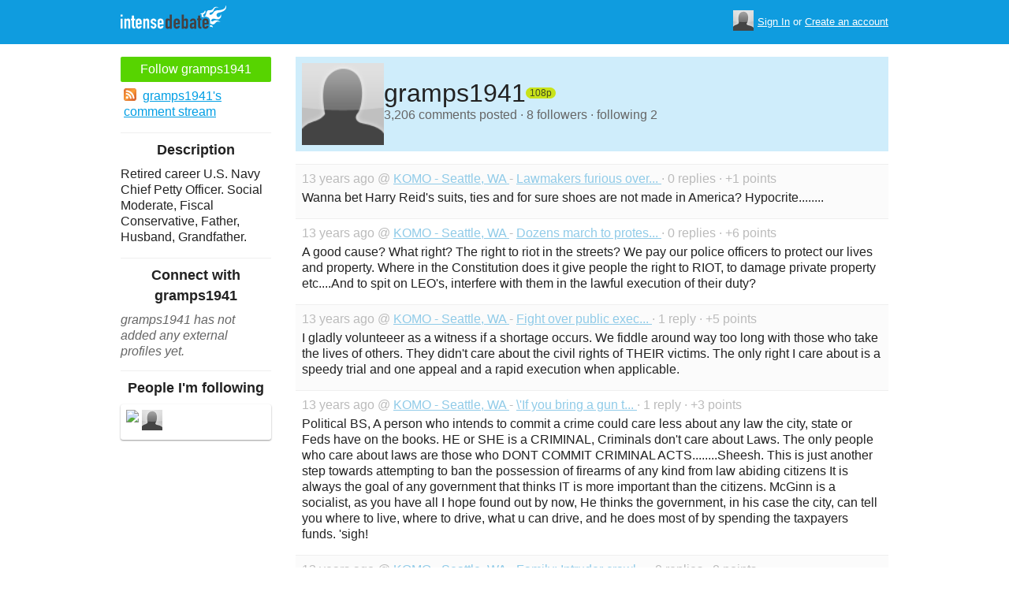

--- FILE ---
content_type: text/html; charset=utf-8
request_url: https://www.intensedebate.com/people/gramps1941
body_size: 6510
content:
	<!DOCTYPE html>
	<html>
	<head>
		<meta charset="UTF-8">
		<link rel="icon" type="image/x-icon" href="/images/svg/intensedebate-logo-compact.svg"><link rel="stylesheet" type="text/css" href="/css/sys.css?v=107" />
<script defer id="bilmur" data-provider="intensedebate" data-service="admin" src="https://s0.wp.com/wp-content/js/bilmur.min.js?i=8&m=202604"></script><script type='text/javascript' src='//wordpress.com/remote-login.php?action=js&#038;id=5116184&#038;host=intensedebate.com&#038;back=https%3A%2F%2Fwww.intensedebate.com%2Fpeople%2Fgramps1941'></script><link rel='alternate' type='application/rss+xml' title='gramps1941&quot;s Comments RSS Feed' href='https://www.intensedebate.com/people/gramps1941/comments.rss' /><title>IntenseDebate - gramps1941</title><meta name="description" content="IntenseDebate's comment system enhances and encourages conversation on your blog or website." /><meta name="keywords" content="intensedebate, intense debate, intense, debate, comments, comment, commenting, threaded, reply by email, commenter, comment system, commenting system, plugin, widget" /></head><body><style id="antiClickjack">body{display:none !important;}</style>
	<script type="text/javascript">
	if (self === top) {
		var antiClickjack = document.getElementById("antiClickjack");
		antiClickjack.parentNode.removeChild(antiClickjack);
	} else {
		top.location = self.location;
	}
	</script>	<div class="header">
		<div class="wrap">
			<div class="logo">
				<h1>
					<a href="/home" class="intensedebate-logo">IntenseDebate Comment System</a>
				</h1>
			</div>
			<ul class="menu">
								</ul>
				<div class="userbox">
			    <ul class="userbox-menu">
				<li class="loggedout">
					<div class="userbox-avatar">
				    <span></span>
				    <img src="/images/avatar26.png" alt="[Avatar]" />
				    </div>

				    <a href="/logmein">Sign In</a>&nbsp;or&nbsp;<a href="/signup">Create an account</a>
				</li>
			    </ul>
			</div>
            		</div><!--/ wrap -->
	</div><!--/ header -->
    <div class="wrap"><div class="sidebar profile-page-sidebar">
	<ul class="list-actions-buttons">
		<li><a id='follow-button' onclick='javascript: profileFollow(509366, "");' class='btn-add'>Follow gramps1941</a></li>			<li><a href="https://www.intensedebate.com/people/gramps1941/comments.rss"><span class="icon icon-rss"></span>gramps1941's comment stream</a></li><script type='text/javascript'>
		function profileFollow(uid, nonce)
		{
			advAJAX.get({
				url: "/addFriend/"+uid + "-" + nonce,
				onTimeout : function() { alert("Unable to add user.  Connection timed out."); },
				onSuccess : function(obj) { profileFollowCallback(obj.responseXML.getElementsByTagName("result")[0]);},
				onError : function(obj) { alert("Unable to add user.  Error: " + obj.status); }
			});

			return false;
		}

		function profileFollowCallback(obj)
		{
			if(obj.getElementsByTagName("error").length>0)
			{
				alert(obj.getElementsByTagName("error")[0].firstChild.data);
				return;
			}

			document.getElementById('follow-button').className = "btn-add-disabled";
			document.getElementById('follow-button').onclick = "";
			document.getElementById('follow-button').innerHTML = "Following gramps1941";
		}
		</script></ul>

		<h5>Description</h5>
	<p id="userdescription-true">Retired career U.S. Navy Chief Petty Officer. Social Moderate, Fiscal Conservative, Father, Husband, Grandfather.</p>
	
	<h5>Connect with gramps1941</h5>
		<p class="fade" style="margin: 0 0 14px;"><em>gramps1941 has not added any external profiles yet.</em></p>
		<h5>People I'm following</h5>
		<ul class="list-avatar-quilt">
	<li><a href='https://www.intensedebate.com/people/deleted9749475' title='deleted9749475'><img src='https://gravatar.com/avatar/67c06b81cf44a9b3d7e0232e8945dd5b263b37681da9acf9061c0b3c5e7d95bf?s=26&d=https%3A%2F%2Fintensedebate.com%2Fsmallimages%2F2184412' /></a></li><li><a href='https://www.intensedebate.com/people/Luvin_My_3Boys' title='Luvin_My_3Boys'><img src='https://gravatar.com/avatar/5d5cee1cd8464463c56c59a1ddcb380617d1e2b9a92f10ac0121c2a8dbf262a0?s=26&d=https%3A%2F%2Fintensedebate.com%2Fsmallimages%2F670391' /></a></li></ul>
	</div>
<div class="main-r-big profile-page">
	<div class="profile-header">

		<img class="profile-picture" src="https://gravatar.com/avatar/2337aca7485f74538a8e6db6dab36c581c65bb9473220372875421c35fd37b56?s=86&d=https%3A%2F%2Fintensedebate.com%2Fuserimages%2F509366" alt="gramps1941" />

		<div class="profile-header-inner">
			<div class="profile-header-info">
				<h1 class="page-title">
					gramps1941				</h1>
				<span class="reputation level2" title="The reputation is an indicator of how good gramps1941 is at commenting. Click to learn more." onclick="window.location='/faq#li15';">
					<span></span>
					<span class="r">108p</span>
				</span>
			</div>
						
			<p class="details">3,206 comments posted &#183; 8 followers &#183; following 2</p>
		</div>
	</div>
		<div class="sys-data">
			<div class="sys-data-item">
					<p class="sys-header">
                        13 years ago @ <a href="http://www.komonews.com">
                            KOMO - Seattle, WA                        </a> - <a href="http://www.komonews.com/sports/Lawmakers-furious-over-China-made-Olympic-uniform-162249945.html#IDComment401210960">Lawmakers furious over...                        </a> &#183; 0 replies &#183;
                        +1 points
                                            </p>
					<div class="sys-content">
						Wanna bet Harry Reid&#039;s suits, ties and for sure shoes are not made in America?    Hypocrite........ 					</div>
				</div>

		<div class="sys-data-item">
					<p class="sys-header">
                        13 years ago @ <a href="http://www.komonews.com">
                            KOMO - Seattle, WA                        </a> - <a href="http://www.komonews.com/news/local/Dozens-march-to-protest-Capitol-Hill-pepper-spraying-incident-160932225.html#IDComment392976469">Dozens march to protes...                        </a> &#183; 0 replies &#183;
                        +6 points
                                            </p>
					<div class="sys-content">
						A good cause?  What right?  The right to riot in the streets?   We pay our police officers to protect our lives and property. Where in the Constitution does it give people the right to RIOT, to damage private property etc....And to spit on LEO&#039;s, interfere with them in the lawful execution of their duty?     					</div>
				</div>

		<div class="sys-data-item">
					<p class="sys-header">
                        13 years ago @ <a href="http://www.komonews.com">
                            KOMO - Seattle, WA                        </a> - <a href="http://www.komonews.com/news/local/Fight-over-public-executions-could-come-to-Wash-state-160948615.html?clmob=y#IDComment392975201">Fight over public exec...                        </a> &#183; 1 reply &#183;
                        +5 points
                                            </p>
					<div class="sys-content">
						I gladly volunteeer as a witness if a shortage occurs. We fiddle around way too long with those who take the lives of others. They didn&#039;t care about the civil rights of THEIR victims. The only right I care about is a speedy trial and one appeal and a rapid execution when applicable. 					</div>
				</div>

		<div class="sys-data-item">
					<p class="sys-header">
                        13 years ago @ <a href="http://www.komonews.com">
                            KOMO - Seattle, WA                        </a> - <a href="http://www.komonews.com/news/local/If-you-bring-a-gun-to-a-crime-you-will-likely-do-federal-time-159467225.html?clmob=y#IDComment384124049">\'If you bring a gun t...                        </a> &#183; 1 reply &#183;
                        +3 points
                                            </p>
					<div class="sys-content">
						Political BS,  A person who intends to commit a crime could care less about any law the city, state or Feds have on the  books.  HE or SHE is a CRIMINAL, Criminals don&#039;t care about Laws.  The only people who care about laws are those who DONT COMMIT CRIMINAL ACTS........Sheesh.      This is just another step towards attempting to ban the possession of firearms of any kind from law abiding citizens  It is always the goal of any government that thinks IT is more important than the citizens.       McGinn is a socialist, as you have all I hope found out by now, He thinks the government, in his case the city, can tell you where to live, where to drive, what u can drive, and he does most of by spending the taxpayers funds.    &#039;sigh! 					</div>
				</div>

		<div class="sys-data-item">
					<p class="sys-header">
                        13 years ago @ <a href="http://www.komonews.com">
                            KOMO - Seattle, WA                        </a> - <a href="http://www.komonews.com/news/local/Family-Intruder-crawled-into-bed-with-our-12-year-old-daughter-149387745.html#IDComment351450640">Family: Intruder crawl...                        </a> &#183; 0 replies &#183;
                        0 points
                                            </p>
					<div class="sys-content">
						In this state, you would have been arrested and charged with at best manslaughter if he was not armed. I didn&#039;t say that was right, I just note that Washington is one of the more tolerant states of sex offenders, rapists etc. I suspect that you may be right and a jury wouldn&#039;t convict, but the cost in lawyers fees and lost wages while you are in jail and court would be an awful lot.  So, in this state, unless you can find a handy hunting knife not traceable to you to place in his cold dead hands, I think maybe I would do what Dad did and just hold him. (not that I wouldnt want to empty the magazine into his sorry ass) 					</div>
				</div>

		<div class="sys-data-item">
					<p class="sys-header">
                        13 years ago @ <a href="http://www.komonews.com">
                            KOMO - Seattle, WA                        </a> - <a href="http://www.komonews.com/news/local/Family-Intruder-crawled-into-bed-with-our-12-year-old-daughter-149387745.html#IDComment351447989">Family: Intruder crawl...                        </a> &#183; 0 replies &#183;
                        0 points
                                            </p>
					<div class="sys-content">
						I think I said (This state).   There are far too many &#039;explanations&#039; and &#039;excuses&#039; posted. I just replied to yours cuz it was the longest. There is NO reasonable explanation for this behavior other than an alcoholic so far gone he has absolutely no sense of responsibility. The fact that YOU took this personally I guess is maybe my fault.  					</div>
				</div>

		<div class="sys-data-item">
					<p class="sys-header">
                        13 years ago @ <a href="http://www.komonews.com">
                            KOMO - Seattle, WA                        </a> - <a href="http://www.komonews.com/news/local/Family-Intruder-crawled-into-bed-with-our-12-year-old-daughter-149387745.html#IDComment350862614">Family: Intruder crawl...                        </a> &#183; 3 replies &#183;
                        -1 points
                                            </p>
					<div class="sys-content">
						Something about this state that brings out the excuse makers. I dont care WHAT his intent was, he entered somone elses home, at night, when they were asleep. Quit making excuses or finding reasons. Police said second time and he was well known for drinking himself into insensibility. He needs to be jailed, detoxed and when released again, if he goes back to drinking, commits ONE offense anywhere near this, back to Jail for a much much longer time. We (Well not ME, YOU) excuse too much by people under the influence. !!! 					</div>
				</div>

		<div class="sys-data-item">
					<p class="sys-header">
                        13 years ago @ <a href="http://www.komonews.com">
                            KOMO - Seattle, WA                        </a> - <a href="http://www.komonews.com/news/local/Family-Intruder-crawled-into-bed-with-our-12-year-old-daughter-149387745.html#IDComment350861291">Family: Intruder crawl...                        </a> &#183; 1 reply &#183;
                        +5 points
                                            </p>
					<div class="sys-content">
						Don&#039;t care what his intent was. He entered somone&#039;s home, at night, when they were asleep. That in itself puts him on the list to be shot. Lucky for him, Dad understands that in this friggin lefty state, if he had shot him he probably would have been arrrested and charged with manslaughter.  					</div>
				</div>

		<div class="sys-data-item">
					<p class="sys-header">
                        13 years ago @ <a href="http://www.komonews.com">
                            KOMO - Seattle, WA                        </a> - <a href="http://www.komonews.com/news/local/Family-Intruder-crawled-into-bed-with-our-12-year-old-daughter-149387745.html#IDComment350860345">Family: Intruder crawl...                        </a> &#183; 1 reply &#183;
                        +3 points
                                            </p>
					<div class="sys-content">
						Doesn&#039;t friggin matter. No ONE should enter another person&#039;s home, day or night, without express permission. Just because maybe they couldn&#039;t afford to replace what appears to be a pretty not so high tech door, doesn&#039;t give any one the right to enter, at night, drunk, and get in bed with a kid. Hell, doesn&#039;t give him permission to even Touch the door! 					</div>
				</div>

		<div class="sys-data-item">
					<p class="sys-header">
                        13 years ago @ <a href="http://www.komonews.com">
                            KOMO - Seattle, WA                        </a> - <a href="http://www.komonews.com/news/national/Online-auction-for-Wash-liquor-store-ends-148359305.html?clmob=y#IDComment344279066">Online auction for Was...                        </a> &#183; 1 reply &#183;
                        +2 points
                                            </p>
					<div class="sys-content">
						The only people who lose in this are the overpaid, overbenefited, unionized government employees and most of them will find a job with one of the outlets albeit at a wage scale more in line with that most retail clerks enjoy. Let&#039;s face it, one of the main reasons most state governments (and to some degree the Fed) are so deeply in debt are the huge costs of providing promised benefits gained by bullying governments into passing said benefits by either extortion or support in each election and of course the big beneficiaries of that support is the corrupt Democrat/Socialists who currently run this state. 					</div>
				</div>

			<div class="sys-data-footer">
			<div class="sys-pagination"><a href="javascript:void(0);" class="inactive">&laquo; Previous</a><a class='sel' href="javascript: loadPaginatedPage(1)">1</a><a href="javascript: loadPaginatedPage(2)">2</a><a href="javascript: loadPaginatedPage(3)">3</a><a href="javascript: loadPaginatedPage(4)">4</a><a href="javascript: loadPaginatedPage(5)">5</a><a href="javascript: loadPaginatedPage(6)">6</a><span class="divider">...</span><a href="javascript: loadPaginatedPage(321)">321</a><a href="javascript: loadPaginatedPage(2)">Next &raquo;</a><span class="clear" /></div>				<form id='frmPagination' method="POST" action="https://www.intensedebate.com/people/gramps1941">
				</form>
				<script type='text/javascript'>
					function loadPaginatedPage(num) {
						document.getElementById('frmPagination').action = 'https://www.intensedebate.com/people/gramps1941/' + num;
						document.getElementById('frmPagination').submit();
					}
				</script>
						</div>
	</div>
</div


		</div>
	</div><!--/ wrap-->
	<div class="footer">
		<div class="wrap">
			<span class="clear"></span>
			<a href='https://automattic.com' class="automattic_joint" style='text-decoration: none'>an <img src="/images/svg/automattic-logo.svg" alt="Automattic logo"/> Thingamajig</a>
			<span class="clear"></span>
			<p class="footer-menu">
				<a href="/home"><span class="r">Home</span></a>
				<a href="/features"><span class="r">Features</span></a>
				<a href="/aboutus"><span class="r">About</span></a>
				<a href="https://automattic.com/press"><span class="r">Press</span></a>
				<!--<a href="/contactus"><span class="r">Contact</span></a>-->
				<a href="https://support.intensedebate.com/category/developers/"><span class="r">Developers</span></a>
				<a href="/help"><span class="r">Help</span></a>
			</p><!--/ footer-menu -->
			<p class="footer-a8c">
				&copy; 2026 Automattic Inc. <a href="/tos">TOS</a>
				| <a href="https://automattic.com/privacy/">Privacy Policy</a>
				| <a href="https://automattic.com/privacy/#california-consumer-privacy-act-ccpa">Privacy Notice for California Users</a>
				<span id="ccpa-donotsell" style="display:none">
					| <a href="#">Do Not Sell or Share My Personal Information</a>
				</span>
			</p>
			<div class="clear"></div>
		</div><!--/ wrap -->
	</div><!--/ footer -->
	<script src="/js/idm-combined.js?v=2" type="text/javascript"></script>
    <script type="text/javascript" src="/wpfiles/jquery.js?ver=1.2.3"></script>
	<script type="text/javascript" src="/js/footer-ccpa.js"></script>
	<script type="text/javascript">
	window.a8cAnalyticsConfig = {"cookieBanner":{"skipBanner":false,"version":"2","cookieDomain":"intensedebate.com","v2CookieName":"eu_cb","v2Text":"We and our partners process your personal data (such as browsing data, IP addresses, cookie information, and other unique identifiers) based on your consent and\/or our legitimate interest to optimize our website, marketing activities, and your user experience.","v2OptionsText":"Your privacy is critically important to us. We and our partners use, store, and process your personal data to optimize: our <strong>website<\/strong> such as by improving security or conducting analytics, <strong>marketing activities<\/strong> to help deliver relevant marketing or content, and your <strong>user experience<\/strong> such as by remembering your account name, language settings, or cart information, where applicable. You can customize your cookie settings below. Learn more in our <a href=\"https:\/\/automattic.com\/privacy\/\" target=\"_blank\">Privacy Policy<\/a> and <a href=\"https:\/\/automattic.com\/cookies\/\" target=\"_blank\">Cookie Policy<\/a>.","v2EssentialOptionHeading":"Required","v2EssentialOptionText":"<strong>Required:<\/strong> These cookies are essential for our websites and services to perform basic functions and are necessary for us to operate certain features. These include those required to allow registered users to authenticate and perform account-related functions, store preferences set by users such as account name, language, and location, and ensure our services are operating properly.","v2AnalyticsOptionHeading":"Analytics","v2AnalyticsOptionText":"<strong>Analytics:<\/strong> These cookies allow us to optimize performance by collecting information on how users interact with our websites, including which pages are visited most, as well as other analytical data. We use these details to improve how our websites function and to understand how users interact with them. You can opt-out by logging into your account and changing your privacy settings at <a target=\"_blank\" href=\"https:\/\/wordpress.com\/me\/privacy\">https:\/\/wordpress.com\/me\/privacy<\/a>.","v2AdvertisingOptionHeading":"Advertising","v2AdvertisingOptionText":"<strong>Advertising:<\/strong> These cookies are set by us and our advertising partners to provide you with relevant content and to understand that content\u2019s effectiveness. They may be used to collect information about your online activities over time and across different websites to predict your preferences and to display more relevant advertisements to you. These cookies also allow a profile to be built about you and your interests, and enable personalized ads to be shown to you based on your profile.","v2CustomizeButtonText":"Customize","v2AcceptAllButtonText":"Accept All","v2AcceptSelectionButtonText":"Accept Selection"}};
</script>
<script type="text/javascript" src="//s0.wp.com/wp-content/mu-plugins/a8c-analytics/a8c-analytics.js?v=20251218" charset="utf-8" async crossorigin="anonymous"></script></body></html>